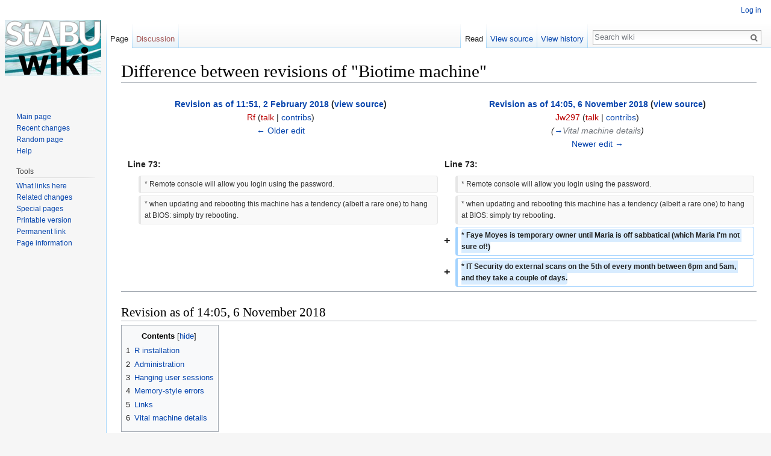

--- FILE ---
content_type: text/html; charset=UTF-8
request_url: https://stab.st-andrews.ac.uk/wiki/index.php?title=Biotime_machine&diff=prev&oldid=3289
body_size: 6466
content:
<!DOCTYPE html>
<html class="client-nojs" lang="en" dir="ltr">
<head>
<meta charset="UTF-8"/>
<title>Difference between revisions of "Biotime machine" - wiki</title>
<script>document.documentElement.className = document.documentElement.className.replace( /(^|\s)client-nojs(\s|$)/, "$1client-js$2" );</script>
<script>(window.RLQ=window.RLQ||[]).push(function(){mw.config.set({"wgCanonicalNamespace":"","wgCanonicalSpecialPageName":false,"wgNamespaceNumber":0,"wgPageName":"Biotime_machine","wgTitle":"Biotime machine","wgCurRevisionId":3451,"wgRevisionId":3289,"wgArticleId":142,"wgIsArticle":true,"wgIsRedirect":false,"wgAction":"view","wgUserName":null,"wgUserGroups":["*"],"wgCategories":[],"wgBreakFrames":false,"wgPageContentLanguage":"en","wgPageContentModel":"wikitext","wgSeparatorTransformTable":["",""],"wgDigitTransformTable":["",""],"wgDefaultDateFormat":"dmy","wgMonthNames":["","January","February","March","April","May","June","July","August","September","October","November","December"],"wgMonthNamesShort":["","Jan","Feb","Mar","Apr","May","Jun","Jul","Aug","Sep","Oct","Nov","Dec"],"wgRelevantPageName":"Biotime_machine","wgRelevantArticleId":142,"wgRequestId":"5edd2ea94ca32041aa725637","wgIsProbablyEditable":false,"wgRelevantPageIsProbablyEditable":false,"wgRestrictionEdit":[],"wgRestrictionMove":[],"wgDiffOldId":3169,"wgDiffNewId":3289});mw.loader.state({"site.styles":"ready","noscript":"ready","user.styles":"ready","user":"ready","user.options":"loading","user.tokens":"loading","mediawiki.diff.styles":"ready","mediawiki.legacy.shared":"ready","mediawiki.legacy.commonPrint":"ready","mediawiki.sectionAnchor":"ready","mediawiki.skinning.interface":"ready","skins.vector.styles":"ready"});mw.loader.implement("user.options@0bhc5ha",function($,jQuery,require,module){mw.user.options.set([]);});mw.loader.implement("user.tokens@0l8223o",function ( $, jQuery, require, module ) {
mw.user.tokens.set({"editToken":"+\\","patrolToken":"+\\","watchToken":"+\\","csrfToken":"+\\"});/*@nomin*/

});mw.loader.load(["site","mediawiki.page.startup","mediawiki.user","mediawiki.hidpi","mediawiki.page.ready","mediawiki.toc","mediawiki.searchSuggest","skins.vector.js"]);});</script>
<link rel="stylesheet" href="/wiki/load.php?debug=false&amp;lang=en&amp;modules=mediawiki.diff.styles%7Cmediawiki.legacy.commonPrint%2Cshared%7Cmediawiki.sectionAnchor%7Cmediawiki.skinning.interface%7Cskins.vector.styles&amp;only=styles&amp;skin=vector"/>
<script async="" src="/wiki/load.php?debug=false&amp;lang=en&amp;modules=startup&amp;only=scripts&amp;skin=vector"></script>
<meta name="ResourceLoaderDynamicStyles" content=""/>
<meta name="generator" content="MediaWiki 1.30.0"/>
<meta name="robots" content="noindex,nofollow"/>
<link rel="shortcut icon" href="/favicon.ico"/>
<link rel="search" type="application/opensearchdescription+xml" href="/wiki/opensearch_desc.php" title="wiki (en)"/>
<link rel="EditURI" type="application/rsd+xml" href="http://stab.st-andrews.ac.uk/wiki/api.php?action=rsd"/>
<link rel="alternate" type="application/atom+xml" title="wiki Atom feed" href="/wiki/index.php?title=Special:RecentChanges&amp;feed=atom"/>
<!--[if lt IE 9]><script src="/resources/lib/html5shiv/html5shiv.min.js"></script><![endif]-->
</head>
<body class="mediawiki ltr sitedir-ltr mw-hide-empty-elt ns-0 ns-subject page-Biotime_machine rootpage-Biotime_machine skin-vector action-view">		<div id="mw-page-base" class="noprint"></div>
		<div id="mw-head-base" class="noprint"></div>
		<div id="content" class="mw-body" role="main">
			<a id="top"></a>

						<div class="mw-indicators mw-body-content">
</div>
			<h1 id="firstHeading" class="firstHeading" lang="en">Difference between revisions of "Biotime machine"</h1>
									<div id="bodyContent" class="mw-body-content">
									<div id="siteSub" class="noprint">From wiki</div>
								<div id="contentSub"></div>
												<div id="jump-to-nav" class="mw-jump">
					Jump to:					<a href="#mw-head">navigation</a>, 					<a href="#p-search">search</a>
				</div>
				<div id="mw-content-text" lang="en" dir="ltr" class="mw-content-ltr"><table class="diff diff-contentalign-left" data-mw="interface">
				<col class="diff-marker" />
				<col class="diff-content" />
				<col class="diff-marker" />
				<col class="diff-content" />
				<tr style="vertical-align: top;" lang="en">
				<td colspan="2" class="diff-otitle"><div id="mw-diff-otitle1"><strong><a href="/wiki/index.php?title=Biotime_machine&amp;oldid=3169" title="Biotime machine">Revision as of 11:51, 2 February 2018</a> <span class="mw-diff-edit">(<a href="/wiki/index.php?title=Biotime_machine&amp;action=edit&amp;oldid=3169" title="Biotime machine">view source</a>)</span></strong></div><div id="mw-diff-otitle2"><a href="/wiki/index.php?title=User:Rf&amp;action=edit&amp;redlink=1" class="new mw-userlink" title="User:Rf (page does not exist)"><bdi>Rf</bdi></a> <span class="mw-usertoollinks">(<a href="/wiki/index.php?title=User_talk:Rf&amp;action=edit&amp;redlink=1" class="new mw-usertoollinks-talk" title="User talk:Rf (page does not exist)">talk</a> | <a href="/wiki/index.php?title=Special:Contributions/Rf" class="mw-usertoollinks-contribs" title="Special:Contributions/Rf">contribs</a>)</span></div><div id="mw-diff-otitle3"></div><div id="mw-diff-otitle5"></div><div id="mw-diff-otitle4"><a href="/wiki/index.php?title=Biotime_machine&amp;diff=prev&amp;oldid=3169" title="Biotime machine" id="differences-prevlink">← Older edit</a></div></td>
				<td colspan="2" class="diff-ntitle"><div id="mw-diff-ntitle1"><strong><a href="/wiki/index.php?title=Biotime_machine&amp;oldid=3289" title="Biotime machine">Revision as of 14:05, 6 November 2018</a> <span class="mw-diff-edit">(<a href="/wiki/index.php?title=Biotime_machine&amp;action=edit&amp;oldid=3289" title="Biotime machine">view source</a>)</span> </strong></div><div id="mw-diff-ntitle2"><a href="/wiki/index.php?title=User:Jw297&amp;action=edit&amp;redlink=1" class="new mw-userlink" title="User:Jw297 (page does not exist)"><bdi>Jw297</bdi></a> <span class="mw-usertoollinks">(<a href="/wiki/index.php?title=User_talk:Jw297&amp;action=edit&amp;redlink=1" class="new mw-usertoollinks-talk" title="User talk:Jw297 (page does not exist)">talk</a> | <a href="/wiki/index.php?title=Special:Contributions/Jw297" class="mw-usertoollinks-contribs" title="Special:Contributions/Jw297">contribs</a>)</span> </div><div id="mw-diff-ntitle3"> <span class="comment">(<a href="#Vital_machine_details">→</a>‎<span dir="auto"><span class="autocomment">Vital machine details</span></span>)</span></div><div id="mw-diff-ntitle5"></div><div id="mw-diff-ntitle4"><a href="/wiki/index.php?title=Biotime_machine&amp;diff=next&amp;oldid=3289" title="Biotime machine" id="differences-nextlink">Newer edit →</a></div></td>
				</tr><tr><td colspan="2" class="diff-lineno" id="mw-diff-left-l73" >Line 73:</td>
<td colspan="2" class="diff-lineno">Line 73:</td></tr>
<tr><td class='diff-marker'>&#160;</td><td class='diff-context'><div>* Remote console will allow you login using the password.</div></td><td class='diff-marker'>&#160;</td><td class='diff-context'><div>* Remote console will allow you login using the password.</div></td></tr>
<tr><td class='diff-marker'>&#160;</td><td class='diff-context'><div>* when updating and rebooting this machine has a tendency (albeit a rare one) to hang at BIOS: simply try rebooting.</div></td><td class='diff-marker'>&#160;</td><td class='diff-context'><div>* when updating and rebooting this machine has a tendency (albeit a rare one) to hang at BIOS: simply try rebooting.</div></td></tr>
<tr><td colspan="2">&#160;</td><td class='diff-marker'>+</td><td class='diff-addedline'><div><ins class="diffchange">* Faye Moyes is temporary owner until Maria is off sabbatical (which Maria I'm not sure of!)</ins></div></td></tr>
<tr><td colspan="2">&#160;</td><td class='diff-marker'>+</td><td class='diff-addedline'><div><ins class="diffchange">* IT Security do external scans on the 5th of every month between 6pm and 5am, and they take a couple of days.</ins></div></td></tr>
</table><hr class='diff-hr' id='mw-oldid' />
		<h2 class='diff-currentversion-title'>Revision as of 14:05, 6 November 2018</h2>
<div class="mw-parser-output"><div id="toc" class="toc"><div class="toctitle"><h2>Contents</h2></div>
<ul>
<li class="toclevel-1 tocsection-1"><a href="#R_installation"><span class="tocnumber">1</span> <span class="toctext">R installation</span></a></li>
<li class="toclevel-1 tocsection-2"><a href="#Administration"><span class="tocnumber">2</span> <span class="toctext">Administration</span></a></li>
<li class="toclevel-1 tocsection-3"><a href="#Hanging_user_sessions"><span class="tocnumber">3</span> <span class="toctext">Hanging user sessions</span></a></li>
<li class="toclevel-1 tocsection-4"><a href="#Memory-style_errors"><span class="tocnumber">4</span> <span class="toctext">Memory-style errors</span></a></li>
<li class="toclevel-1 tocsection-5"><a href="#Links"><span class="tocnumber">5</span> <span class="toctext">Links</span></a></li>
<li class="toclevel-1 tocsection-6"><a href="#Vital_machine_details"><span class="tocnumber">6</span> <span class="toctext">Vital machine details</span></a></li>
</ul>
</div>

<h1><span class="mw-headline" id="R_installation">R installation</span></h1>
<p>R-3.4.1 was installed in /usr/local/bin. Rstudio is told to use this version via:
</p>
<pre>cat /etc/rstudio/rserver.conf

# Server Configuration File
rsession-which-r=/usr/local/bin/R
</pre>
<h1><span class="mw-headline" id="Administration">Administration</span></h1>
<p>The executable is <b>rstudio-server</b>. Documentation is available but for the professional version, whihc nonetheless may be useful (see the links section).
</p><p>There is no manpage, but there is this very concise help which nonethless is useful:
</p>
<pre>root@biotime:/etc/rstudio# rstudio-server --help
$Usage: rstudio-server {status|start|stop|restart|test-config|verify-installation|suspend-session|suspend-all|force-suspend-session|force-suspend-all|kill-session|kill-all|offline|online|active-sessions|version}
</pre>
<p>For example to kill a certain session, first find out the PID
</p>
<pre>rstudio-server active-sessions &lt;PID&gt;
</pre>
<p>then try and suspend
</p>
<pre>rstudio-server force-suspend-session &lt;PID&gt;
</pre>
<p>However, suspend does not sound quite aggressive enough, so 
</p>
<pre>rstudio-server kill-session &lt;PID&gt;
</pre>
<p>Will probably do a better job.
</p>
<h1><span class="mw-headline" id="Hanging_user_sessions">Hanging user sessions</span></h1>
<p>As well as killing the session, getting rid of the following file
</p>
<pre>~/.rstudio/suspended-session/environment 
</pre>
<p>which can often be quite big, will cure the hanging. There is a link to this post in the links section.
</p>
<h1><span class="mw-headline" id="Memory-style_errors">Memory-style errors</span></h1>
<p>These used to happen quite often with marvin.
</p>
<pre>nutria@biotime:/mnt/rdrive/Bioinformatics$
Message from syslogd@biotime at Apr  3 14:56:59 ...
 kernel:[5173414.766503] [Hardware Error]: Corrected error, no action required.

Message from syslogd@biotime at Apr  3 14:56:59 ...
 kernel:[5173414.766566] [Hardware Error]: CPU:24 (15:2:0) MC4_STATUS[-|CE|MiscV|-|AddrV|-|Poison|CECC]: 0x9c664880011c017b

Message from syslogd@biotime at Apr  3 14:56:59 ...
 kernel:[5173414.766664] [Hardware Error]: MC4_ADDR: 0x0000003a066ab700 

Message from syslogd@biotime at Apr  3 14:56:59 ...
 kernel:[5173414.766712] [Hardware Error]: MC4 Error (node 3): L3 data cache ECC error.

Message from syslogd@biotime at Apr  3 14:56:59 ...
 kernel:[5173414.766767] [Hardware Error]: cache level: L3/GEN, tx: GEN, mem-tx: EV
</pre>
<h1><span class="mw-headline" id="Links">Links</span></h1>
<ul><li> <a rel="nofollow" class="external text" href="http://docs.rstudio.com/ide/server-pro/index.html">Admin guide to Rstudio professional version</a></li>
<li> <a rel="nofollow" class="external text" href="https://support.rstudio.com/hc/en-us/community/posts/200638878-resuming-session-hangup">hanging resuming session</a></li></ul>
<h1><span class="mw-headline" id="Vital_machine_details">Vital machine details</span></h1>
<ul><li> Remote control (DRAC/IPMI) ip: 138.251.13.226 (simply type as URL in browser. Note there may be security warnings from modern browsers: carry on regardless).</li>
<li> User: root</li>
<li> Password, the same as IPMI for marvin (obviously cannot write that here).</li>
<li> Some basic functions are available on DRAC, such as power on and power cycle, but Remote Console is the most interesting.</li>
<li> DRAC can also load an live Linux iso from your local computer and boot it instead of the resident OS</li>
<li> Remote console is a JNLP program (java) which can be downloaded and run with the latest version of javaws. Or, the browser may launch it automatically</li>
<li> Remote console will allow you login using the password.</li>
<li> when updating and rebooting this machine has a tendency (albeit a rare one) to hang at BIOS: simply try rebooting.</li>
<li> Faye Moyes is temporary owner until Maria is off sabbatical (which Maria I'm not sure of!)</li>
<li> IT Security do external scans on the 5th of every month between 6pm and 5am, and they take a couple of days.</li></ul>

<!-- 
NewPP limit report
Cached time: 20260126050322
Cache expiry: 86400
Dynamic content: false
CPU time usage: 0.003 seconds
Real time usage: 0.008 seconds
Preprocessor visited node count: 22/1000000
Preprocessor generated node count: 28/1000000
Post‐expand include size: 0/2097152 bytes
Template argument size: 0/2097152 bytes
Highest expansion depth: 2/40
Expensive parser function count: 0/100
-->
<!--
Transclusion expansion time report (%,ms,calls,template)
100.00%    0.000      1 -total
-->
</div></div>					<div class="printfooter">
						Retrieved from "<a dir="ltr" href="http://stab.st-andrews.ac.uk/wiki/index.php?title=Biotime_machine&amp;oldid=3289">http://stab.st-andrews.ac.uk/wiki/index.php?title=Biotime_machine&amp;oldid=3289</a>"					</div>
				<div id="catlinks" class="catlinks catlinks-allhidden" data-mw="interface"></div>				<div class="visualClear"></div>
							</div>
		</div>
		<div id="mw-navigation">
			<h2>Navigation menu</h2>

			<div id="mw-head">
									<div id="p-personal" role="navigation" class="" aria-labelledby="p-personal-label">
						<h3 id="p-personal-label">Personal tools</h3>
						<ul>
							<li id="pt-login"><a href="/wiki/index.php?title=Special:UserLogin&amp;returnto=Biotime+machine&amp;returntoquery=diff%3Dprev%26oldid%3D3289" title="You are encouraged to log in; however, it is not mandatory [o]" accesskey="o">Log in</a></li>						</ul>
					</div>
									<div id="left-navigation">
										<div id="p-namespaces" role="navigation" class="vectorTabs" aria-labelledby="p-namespaces-label">
						<h3 id="p-namespaces-label">Namespaces</h3>
						<ul>
														<li id="ca-nstab-main" class="selected"><span><a href="/wiki/index.php?title=Biotime_machine" title="View the content page [c]" accesskey="c">Page</a></span></li>
							<li id="ca-talk" class="new"><span><a href="/wiki/index.php?title=Talk:Biotime_machine&amp;action=edit&amp;redlink=1" rel="discussion" title="Discussion about the content page [t]" accesskey="t">Discussion</a></span></li>
						</ul>
					</div>
										<div id="p-variants" role="navigation" class="vectorMenu emptyPortlet" aria-labelledby="p-variants-label">
												<h3 id="p-variants-label">
							<span>Variants</span>
						</h3>

						<div class="menu">
							<ul>
															</ul>
						</div>
					</div>
									</div>
				<div id="right-navigation">
										<div id="p-views" role="navigation" class="vectorTabs" aria-labelledby="p-views-label">
						<h3 id="p-views-label">Views</h3>
						<ul>
														<li id="ca-view" class="selected"><span><a href="/wiki/index.php?title=Biotime_machine">Read</a></span></li>
							<li id="ca-viewsource"><span><a href="/wiki/index.php?title=Biotime_machine&amp;action=edit&amp;oldid=3289" title="This page is protected.&#10;You can view its source [e]" accesskey="e">View source</a></span></li>
							<li id="ca-history" class="collapsible"><span><a href="/wiki/index.php?title=Biotime_machine&amp;action=history" title="Past revisions of this page [h]" accesskey="h">View history</a></span></li>
						</ul>
					</div>
										<div id="p-cactions" role="navigation" class="vectorMenu emptyPortlet" aria-labelledby="p-cactions-label">
						<h3 id="p-cactions-label"><span>More</span></h3>

						<div class="menu">
							<ul>
															</ul>
						</div>
					</div>
										<div id="p-search" role="search">
						<h3>
							<label for="searchInput">Search</label>
						</h3>

						<form action="/wiki/index.php" id="searchform">
							<div id="simpleSearch">
							<input type="search" name="search" placeholder="Search wiki" title="Search wiki [f]" accesskey="f" id="searchInput"/><input type="hidden" value="Special:Search" name="title"/><input type="submit" name="fulltext" value="Search" title="Search the pages for this text" id="mw-searchButton" class="searchButton mw-fallbackSearchButton"/><input type="submit" name="go" value="Go" title="Go to a page with this exact name if it exists" id="searchButton" class="searchButton"/>							</div>
						</form>
					</div>
									</div>
			</div>
			<div id="mw-panel">
				<div id="p-logo" role="banner"><a class="mw-wiki-logo" href="/wiki/index.php?title=Main_Page"  title="Visit the main page"></a></div>
						<div class="portal" role="navigation" id='p-navigation' aria-labelledby='p-navigation-label'>
			<h3 id='p-navigation-label'>Navigation</h3>

			<div class="body">
									<ul>
						<li id="n-mainpage-description"><a href="/wiki/index.php?title=Main_Page" title="Visit the main page [z]" accesskey="z">Main page</a></li><li id="n-recentchanges"><a href="/wiki/index.php?title=Special:RecentChanges" title="A list of recent changes in the wiki [r]" accesskey="r">Recent changes</a></li><li id="n-randompage"><a href="/wiki/index.php?title=Special:Random" title="Load a random page [x]" accesskey="x">Random page</a></li><li id="n-help"><a href="https://www.mediawiki.org/wiki/Special:MyLanguage/Help:Contents" title="The place to find out">Help</a></li>					</ul>
							</div>
		</div>
			<div class="portal" role="navigation" id='p-tb' aria-labelledby='p-tb-label'>
			<h3 id='p-tb-label'>Tools</h3>

			<div class="body">
									<ul>
						<li id="t-whatlinkshere"><a href="/wiki/index.php?title=Special:WhatLinksHere/Biotime_machine" title="A list of all wiki pages that link here [j]" accesskey="j">What links here</a></li><li id="t-recentchangeslinked"><a href="/wiki/index.php?title=Special:RecentChangesLinked/Biotime_machine" rel="nofollow" title="Recent changes in pages linked from this page [k]" accesskey="k">Related changes</a></li><li id="t-specialpages"><a href="/wiki/index.php?title=Special:SpecialPages" title="A list of all special pages [q]" accesskey="q">Special pages</a></li><li id="t-print"><a href="/wiki/index.php?title=Biotime_machine&amp;diff=prev&amp;oldid=3289&amp;printable=yes" rel="alternate" title="Printable version of this page [p]" accesskey="p">Printable version</a></li><li id="t-permalink"><a href="/wiki/index.php?title=Biotime_machine&amp;oldid=3289" title="Permanent link to this revision of the page">Permanent link</a></li><li id="t-info"><a href="/wiki/index.php?title=Biotime_machine&amp;action=info" title="More information about this page">Page information</a></li>					</ul>
							</div>
		</div>
				</div>
		</div>
		<div id="footer" role="contentinfo">
							<ul id="footer-places">
											<li id="footer-places-privacy"><a href="/wiki/index.php?title=Wiki:Privacy_policy" title="Wiki:Privacy policy">Privacy policy</a></li>
											<li id="footer-places-about"><a href="/wiki/index.php?title=Wiki:About" title="Wiki:About">About wiki</a></li>
											<li id="footer-places-disclaimer"><a href="/wiki/index.php?title=Wiki:General_disclaimer" title="Wiki:General disclaimer">Disclaimers</a></li>
									</ul>
										<ul id="footer-icons" class="noprint">
											<li id="footer-poweredbyico">
							<a href="//www.mediawiki.org/"><img src="/wiki/resources/assets/poweredby_mediawiki_88x31.png" alt="Powered by MediaWiki" srcset="/wiki/resources/assets/poweredby_mediawiki_132x47.png 1.5x, /wiki/resources/assets/poweredby_mediawiki_176x62.png 2x" width="88" height="31"/></a>						</li>
									</ul>
						<div style="clear:both"></div>
		</div>
		<script>(window.RLQ=window.RLQ||[]).push(function(){mw.config.set({"wgPageParseReport":{"limitreport":{"cputime":"0.003","walltime":"0.008","ppvisitednodes":{"value":22,"limit":1000000},"ppgeneratednodes":{"value":28,"limit":1000000},"postexpandincludesize":{"value":0,"limit":2097152},"templateargumentsize":{"value":0,"limit":2097152},"expansiondepth":{"value":2,"limit":40},"expensivefunctioncount":{"value":0,"limit":100},"timingprofile":["100.00%    0.000      1 -total"]},"cachereport":{"timestamp":"20260126050322","ttl":86400,"transientcontent":false}}});});</script><script>(window.RLQ=window.RLQ||[]).push(function(){mw.config.set({"wgBackendResponseTime":66});});</script>
	</body>
</html>


--- FILE ---
content_type: text/javascript; charset=utf-8
request_url: https://stab.st-andrews.ac.uk/wiki/load.php?debug=false&lang=en&modules=startup&only=scripts&skin=vector
body_size: 6533
content:
window.mwPerformance=(window.performance&&performance.mark)?performance:{mark:function(){}};window.mwNow=(function(){var perf=window.performance,navStart=perf&&perf.timing&&perf.timing.navigationStart;return navStart&&typeof perf.now==='function'?function(){return navStart+perf.now();}:function(){return Date.now();};}());window.isCompatible=function(str){var ua=str||navigator.userAgent;return!!((function(){'use strict';return!this&&!!Function.prototype.bind&&!!window.JSON;}())&&'querySelector'in document&&'localStorage'in window&&'addEventListener'in window&&!(ua.match(/webOS\/1\.[0-4]|SymbianOS|Series60|NetFront|Opera Mini|S40OviBrowser|MeeGo|Android.+Glass|^Mozilla\/5\.0 .+ Gecko\/$|googleweblight/)||ua.match(/PlayStation/i)));};(function(){var NORLQ,script;if(!isCompatible()){document.documentElement.className=document.documentElement.className.replace(/(^|\s)client-js(\s|$)/,'$1client-nojs$2');NORLQ=window.NORLQ||[];while(NORLQ.length){NORLQ.shift()();}window.NORLQ={push:function(
fn){fn();}};window.RLQ={push:function(){}};return;}function startUp(){mw.config=new mw.Map(true);mw.loader.addSource({"local":"/wiki/load.php"});mw.loader.register([["site","0vy8mkk",[1]],["site.styles","1srj080",[],"site"],["noscript","1lpueox",[],"noscript"],["filepage","0nna7ki"],["user.groups","07vfg14",[5]],["user","0jpmwo0",[6],"user"],["user.styles","0lj8eg6",[],"user"],["user.defaults","0x56zvl"],["user.options","0bhc5ha",[7],"private"],["user.tokens","0l8223o",[],"private"],["mediawiki.language.data","14i3h1c",[176]],["mediawiki.skinning.elements","0bp0jmx"],["mediawiki.skinning.content","1ke4e41"],["mediawiki.skinning.interface","1l6lmip"],["mediawiki.skinning.content.parsoid","14guznm"],["mediawiki.skinning.content.externallinks","023fxhv"],["jquery.accessKeyLabel","1ycay3o",[25,133]],["jquery.appear","1y4ru73"],["jquery.async","1j6d5an"],["jquery.autoEllipsis","0v9ssjc",[37]],["jquery.badge","1mkjxox",[173]],["jquery.byteLength","1f1lwvk"],["jquery.byteLimit","0copgjq",[21]
],["jquery.checkboxShiftClick","0um064x"],["jquery.chosen","1l22ldx"],["jquery.client","1wtyf8s"],["jquery.color","13o0v6b",[27]],["jquery.colorUtil","0csf3fs"],["jquery.confirmable","0fw0rjd",[177]],["jquery.cookie","1fslqzk"],["jquery.expandableField","0d7gyve"],["jquery.farbtastic","0so4v75",[27]],["jquery.footHovzer","130urvk"],["jquery.form","0gr32g5"],["jquery.fullscreen","1op4zht"],["jquery.getAttrs","0uyfpmu"],["jquery.hidpi","10f6856"],["jquery.highlightText","0wdxanq",[133]],["jquery.hoverIntent","0dh7zyz"],["jquery.i18n","1x3npxu",[175]],["jquery.localize","15vux8q"],["jquery.makeCollapsible","1wt5azi"],["jquery.mockjax","0w9xc8k"],["jquery.mw-jump","10p34li"],["jquery.placeholder","19mo0oi"],["jquery.qunit","1veso4o"],["jquery.spinner","0a3wzqt"],["jquery.jStorage","0m8bbzp"],["jquery.suggestions","028b9c2",[37]],["jquery.tabIndex","1q7fub3"],["jquery.tablesorter","0b6c57r",[133,178]],["jquery.textSelection","1c7lytj",[25]],["jquery.throttle-debounce","0hwcpac"],[
"jquery.xmldom","1kuhevb"],["jquery.tipsy","1k382ed"],["jquery.ui.core","1gdivu9",[56],"jquery.ui"],["jquery.ui.core.styles","0xi7ufj",[],"jquery.ui"],["jquery.ui.accordion","0nz180k",[55,75],"jquery.ui"],["jquery.ui.autocomplete","1vs0fel",[64],"jquery.ui"],["jquery.ui.button","02uv4sc",[55,75],"jquery.ui"],["jquery.ui.datepicker","1txrd77",[55],"jquery.ui"],["jquery.ui.dialog","13err2s",[59,62,66,68],"jquery.ui"],["jquery.ui.draggable","1clqsbi",[55,65],"jquery.ui"],["jquery.ui.droppable","0vvhlef",[62],"jquery.ui"],["jquery.ui.menu","0utje3e",[55,66,75],"jquery.ui"],["jquery.ui.mouse","0fp3hii",[75],"jquery.ui"],["jquery.ui.position","11irrbv",[],"jquery.ui"],["jquery.ui.progressbar","1hze6yk",[55,75],"jquery.ui"],["jquery.ui.resizable","0jjmqth",[55,65],"jquery.ui"],["jquery.ui.selectable","0u04vm2",[55,65],"jquery.ui"],["jquery.ui.slider","0vhtac6",[55,65],"jquery.ui"],["jquery.ui.sortable","1isdi8i",[55,65],"jquery.ui"],["jquery.ui.spinner","0by55ki",[59],"jquery.ui"],[
"jquery.ui.tabs","03yuldl",[55,75],"jquery.ui"],["jquery.ui.tooltip","14re62p",[55,66,75],"jquery.ui"],["jquery.ui.widget","0621oea",[],"jquery.ui"],["jquery.effects.core","07xpjo5",[],"jquery.ui"],["jquery.effects.blind","0e70hpw",[76],"jquery.ui"],["jquery.effects.bounce","0l5efxs",[76],"jquery.ui"],["jquery.effects.clip","0q3jfx5",[76],"jquery.ui"],["jquery.effects.drop","1vwfqcl",[76],"jquery.ui"],["jquery.effects.explode","1nfmh5a",[76],"jquery.ui"],["jquery.effects.fade","1j0cb5g",[76],"jquery.ui"],["jquery.effects.fold","1eh5bq8",[76],"jquery.ui"],["jquery.effects.highlight","1xp23mi",[76],"jquery.ui"],["jquery.effects.pulsate","0jfnzne",[76],"jquery.ui"],["jquery.effects.scale","0d2bjpy",[76],"jquery.ui"],["jquery.effects.shake","1wy5y8t",[76],"jquery.ui"],["jquery.effects.slide","07fu4f6",[76],"jquery.ui"],["jquery.effects.transfer","075o2m0",[76],"jquery.ui"],["json","07vfg14"],["moment","0l1txba",[173]],["mediawiki.apihelp","124nfzx"],["mediawiki.template","1buf7ph"],[
"mediawiki.template.mustache","000iwep",[93]],["mediawiki.template.regexp","0xb3ja3",[93]],["mediawiki.apipretty","02sfy2j"],["mediawiki.api","1372z9i",[150,9]],["mediawiki.api.category","133nj04",[138,97]],["mediawiki.api.edit","07y3tgu",[138,148]],["mediawiki.api.login","120k3k8",[97]],["mediawiki.api.options","1ky3ut2",[97]],["mediawiki.api.parse","0quvcvc",[97]],["mediawiki.api.upload","0if483i",[99]],["mediawiki.api.user","10r9lxq",[97]],["mediawiki.api.watch","0tn9qfj",[97]],["mediawiki.api.messages","1wmm2j2",[97]],["mediawiki.api.rollback","0f7e52s",[97]],["mediawiki.content.json","06zrfnd"],["mediawiki.confirmCloseWindow","0ljvai5"],["mediawiki.debug","1101se9",[32]],["mediawiki.diff.styles","0u8zykx"],["mediawiki.feedback","1cfw3ka",[138,127,273]],["mediawiki.feedlink","0hodufm"],["mediawiki.filewarning","0biwey4",[269]],["mediawiki.ForeignApi","01fzqgy",[116]],["mediawiki.ForeignApi.core","1m9dyy6",[97,265]],["mediawiki.helplink","0ukwyhs"],["mediawiki.hidpi","1i1224c",[36],
null,null,"return'srcset'in new Image();"],["mediawiki.hlist","0i0d0fz"],["mediawiki.htmlform","1iy1nqu",[22,133]],["mediawiki.htmlform.checker","1xr7bor",[52]],["mediawiki.htmlform.ooui","19vbu4f",[269]],["mediawiki.htmlform.styles","1dc6qx7"],["mediawiki.htmlform.ooui.styles","12qrqf2"],["mediawiki.icon","0jmuq5r"],["mediawiki.inspect","1pjfg97",[21,133]],["mediawiki.messagePoster","0kpncgn",[115]],["mediawiki.messagePoster.wikitext","0waq5gw",[99,127]],["mediawiki.notification","1c17lem",[150]],["mediawiki.notify","1tztir8"],["mediawiki.notification.convertmessagebox","1yd56n5",[129]],["mediawiki.notification.convertmessagebox.styles","0iwokka"],["mediawiki.RegExp","0ltyd68"],["mediawiki.pager.tablePager","1o5kstw"],["mediawiki.searchSuggest","0sl3b5u",[35,48,97]],["mediawiki.sectionAnchor","1mggznx"],["mediawiki.storage","1enqz5j"],["mediawiki.Title","0gv1rsy",[21,150]],["mediawiki.Upload","1qu6lx0",[103]],["mediawiki.ForeignUpload","17cgm0e",[115,139]],[
"mediawiki.ForeignStructuredUpload.config","0msydx9"],["mediawiki.ForeignStructuredUpload","18fclzn",[141,140]],["mediawiki.Upload.Dialog","12166r1",[144]],["mediawiki.Upload.BookletLayout","175jafu",[139,177,262,91,271,273]],["mediawiki.ForeignStructuredUpload.BookletLayout","15tg634",[142,144,106,181,254,249]],["mediawiki.toc","012dljg",[154]],["mediawiki.Uri","0e2hj6b",[150,95]],["mediawiki.user","1lphzeu",[104,137,8]],["mediawiki.userSuggest","0lqpm43",[48,97]],["mediawiki.util","0153wcw",[16,130]],["mediawiki.viewport","1k5f9rr"],["mediawiki.checkboxtoggle","140trrt"],["mediawiki.checkboxtoggle.styles","1qnhvqp"],["mediawiki.cookie","1pwlxoi",[29]],["mediawiki.toolbar","1hvmzjp",[51]],["mediawiki.experiments","1z079h7"],["mediawiki.action.edit","1oxhr72",[51,158,97,251]],["mediawiki.action.edit.styles","1y48s48"],["mediawiki.action.edit.collapsibleFooter","0x1gndj",[41,125,137]],["mediawiki.action.edit.preview","0hm9lzd",[33,46,51,97,111,177,269]],["mediawiki.action.history",
"1htopwe"],["mediawiki.action.history.styles","1ezfzwu"],["mediawiki.action.history.diff","0u8zykx"],["mediawiki.action.view.dblClickEdit","00sba6t",[150,8]],["mediawiki.action.view.metadata","03rtq8n"],["mediawiki.action.view.categoryPage.styles","1e8ylmd"],["mediawiki.action.view.postEdit","1n5v4zo",[177,129]],["mediawiki.action.view.redirect","0zqub85",[25]],["mediawiki.action.view.redirectPage","1myx9ds"],["mediawiki.action.view.rightClickEdit","0vuj0jh"],["mediawiki.action.edit.editWarning","1p1rcve",[51,109,177]],["mediawiki.action.view.filepage","0twvi3p"],["mediawiki.language","0jdbm0v",[174,10]],["mediawiki.cldr","0lojeql",[175]],["mediawiki.libs.pluralruleparser","1mhc5cz"],["mediawiki.language.init","1j6875i"],["mediawiki.jqueryMsg","0ry8pbq",[173,150,8]],["mediawiki.language.months","0dh1kjl",[173]],["mediawiki.language.names","02wxp1n",[176]],["mediawiki.language.specialCharacters","0qem0v5",[173]],["mediawiki.libs.jpegmeta","01beezo"],["mediawiki.page.gallery","1gjiw61",[
52,183]],["mediawiki.page.gallery.styles","1972fxd"],["mediawiki.page.gallery.slideshow","0r5pc7d",[138,97,271,286]],["mediawiki.page.ready","0gul6o4",[16,23,43]],["mediawiki.page.startup","02tlv5j"],["mediawiki.page.patrol.ajax","12ihtd9",[46,138,97]],["mediawiki.page.watch.ajax","1y8l66e",[138,105,177,186]],["mediawiki.page.rollback","0hht2cr",[46,107]],["mediawiki.page.image.pagination","1ahg35f",[46,150]],["mediawiki.rcfilters.filters.base.styles","11m8dhd"],["mediawiki.rcfilters.highlightCircles.seenunseen.styles","1lt2gqc"],["mediawiki.rcfilters.filters.dm","1g086vm",[21,147,101,148,265]],["mediawiki.rcfilters.filters.ui","181rrj4",[41,193,268,280,282,284,286]],["mediawiki.special","0vz6wul"],["mediawiki.special.apisandbox.styles","03bf0rf"],["mediawiki.special.apisandbox","1jm000w",[41,97,177,252,268]],["mediawiki.special.block","1jzvk9f",[120,150]],["mediawiki.special.changecredentials.js","0tgqkdc",[97,122]],["mediawiki.special.changeslist","05fq3r0"],[
"mediawiki.special.changeslist.enhanced","01hkowz"],["mediawiki.special.changeslist.legend","1ya7her"],["mediawiki.special.changeslist.legend.js","1lqtyey",[41,154]],["mediawiki.special.changeslist.visitedstatus","0hrj9q3"],["mediawiki.special.comparepages.styles","0t5ex0o"],["mediawiki.special.contributions","1sk35pt",[177,249]],["mediawiki.special.edittags","1an1pyd",[24]],["mediawiki.special.edittags.styles","01gwf6x"],["mediawiki.special.import","15yojek"],["mediawiki.special.movePage","15d5he8",[247,251]],["mediawiki.special.movePage.styles","0v1gwf1"],["mediawiki.special.pageLanguage","1ay2an5",[269]],["mediawiki.special.pagesWithProp","1e9aybe"],["mediawiki.special.preferences","021c7y3",[109,173,131]],["mediawiki.special.preferences.styles","0s1xxtx"],["mediawiki.special.recentchanges","1eiocym"],["mediawiki.special.search","1q1y19u",[260]],["mediawiki.special.search.commonsInterwikiWidget","1xsi3wn",[147,97,177]],["mediawiki.special.search.interwikiwidget.styles","0tz0uu8"],[
"mediawiki.special.search.styles","09q57gl"],["mediawiki.special.undelete","1a2nzd6"],["mediawiki.special.unwatchedPages","0tjnrd6",[138,105]],["mediawiki.special.upload","1y7fz2a",[46,138,97,109,177,181,224,93]],["mediawiki.special.upload.styles","1ebpltd"],["mediawiki.special.userlogin.common.styles","0uef7ca"],["mediawiki.special.userlogin.login.styles","0m83eyz"],["mediawiki.special.userlogin.signup.js","061eiu4",[97,121,177]],["mediawiki.special.userlogin.signup.styles","1losu2y"],["mediawiki.special.userrights","1v005uq",[131]],["mediawiki.special.watchlist","1twt5ig",[138,105,177,269]],["mediawiki.special.watchlist.styles","0qbb3eu"],["mediawiki.special.version","1gfmxy1"],["mediawiki.legacy.config","1dl67g7"],["mediawiki.legacy.commonPrint","1d8tzv8"],["mediawiki.legacy.protect","1vgkvie",[22]],["mediawiki.legacy.shared","1cnaoat"],["mediawiki.legacy.oldshared","1hchuha"],["mediawiki.legacy.wikibits","1mbqorz"],["mediawiki.ui","1tjut2v"],["mediawiki.ui.checkbox","0ra1u2e"],[
"mediawiki.ui.radio","1vffdlk"],["mediawiki.ui.anchor","050w15j"],["mediawiki.ui.button","0qwrw1w"],["mediawiki.ui.input","0tu7qhx"],["mediawiki.ui.icon","07kms9f"],["mediawiki.ui.text","0svltlc"],["mediawiki.widgets","003ax4e",[22,37,138,97,248,271]],["mediawiki.widgets.styles","0vbit3f"],["mediawiki.widgets.DateInputWidget","14t1b0w",[250,91,271]],["mediawiki.widgets.DateInputWidget.styles","0laypww"],["mediawiki.widgets.visibleByteLimit","0hx1g2n",[22,269]],["mediawiki.widgets.datetime","1bq3lji",[269,287,288]],["mediawiki.widgets.CategorySelector","07vfg14",[254]],["mediawiki.widgets.CategoryMultiselectWidget","1rml3ir",[115,138,271]],["mediawiki.widgets.SelectWithInputWidget","0r9bm8q",[256,271]],["mediawiki.widgets.SelectWithInputWidget.styles","035lh2t"],["mediawiki.widgets.MediaSearch","0az4c1o",[115,138,271]],["mediawiki.widgets.UserInputWidget","1p20zjg",[97,271]],["mediawiki.widgets.UsersMultiselectWidget","17lbswr",[97,271]],["mediawiki.widgets.SearchInputWidget","01qr3mw",
[135,247]],["mediawiki.widgets.SearchInputWidget.styles","128ogq9"],["mediawiki.widgets.StashedFileWidget","1s5dvyn",[97,269]],["es5-shim","07vfg14"],["dom-level2-shim","07vfg14"],["oojs","187nooq"],["mediawiki.router","1343btt",[267]],["oojs-router","0hqtyk1",[265]],["oojs-ui","07vfg14",[272,271,273]],["oojs-ui-core","19b79tx",[173,265,270,277,278,283,274,275]],["oojs-ui-core.styles","0i0trrf"],["oojs-ui-widgets","0g38xf6",[269,279,287,288]],["oojs-ui-toolbars","1x69kd7",[269,288]],["oojs-ui-windows","0ukx1n9",[269,288]],["oojs-ui.styles.indicators","04iop72"],["oojs-ui.styles.textures","0bo9khi"],["oojs-ui.styles.icons-accessibility","061d4w7"],["oojs-ui.styles.icons-alerts","0j70q8d"],["oojs-ui.styles.icons-content","18y44xi"],["oojs-ui.styles.icons-editing-advanced","110a8ri"],["oojs-ui.styles.icons-editing-core","0288vi0"],["oojs-ui.styles.icons-editing-list","1lt5jvp"],["oojs-ui.styles.icons-editing-styling","1hlgnum"],["oojs-ui.styles.icons-interactions","1yvsv0n"],[
"oojs-ui.styles.icons-layout","04tff0n"],["oojs-ui.styles.icons-location","0tn2gmc"],["oojs-ui.styles.icons-media","0gpxcgn"],["oojs-ui.styles.icons-moderation","0nk0hxm"],["oojs-ui.styles.icons-movement","1xzysv6"],["oojs-ui.styles.icons-user","0w240j8"],["oojs-ui.styles.icons-wikimedia","1aurndg"],["skins.cologneblue","05nselr"],["skins.modern","16rtyy7"],["skins.monobook.styles","19aseen"],["skins.vector.styles","0ob2a0p"],["skins.vector.styles.experimental.print","114lk8h"],["skins.vector.styles.responsive","11j2k0h"],["skins.vector.js","0vniyz9",[49,52]],["ext.cite.styles","04bnnoo"],["ext.cite.a11y","1709mg8"],["ext.cite.style","17dmw7e"],["ext.math.styles","14e9va3"],["ext.math.scripts","0e6635b"],["ext.math.editbutton.enabler","146nom9"],["ext.math.visualEditor","1o2z169",[301,"ext.visualEditor.mwcore"]],["ext.math.visualEditor.mathSymbolsData","0j00ryw",[304]],["ext.math.visualEditor.mathSymbols","0u8lxw0",[305]],["ext.math.visualEditor.chemSymbolsData","0ar9ku9",[304]],[
"ext.math.visualEditor.chemSymbols","0qewxvs",[307]],["ext.SimpleBatchUpload.jquery-file-upload","0o9fpob",[75]],["ext.SimpleBatchUpload","0uxe915",[309,99,177]]]);;mw.config.set({"wgLoadScript":"/wiki/load.php","debug":!1,"skin":"vector","stylepath":"/wiki/skins","wgUrlProtocols":"bitcoin\\:|ftp\\:\\/\\/|ftps\\:\\/\\/|geo\\:|git\\:\\/\\/|gopher\\:\\/\\/|http\\:\\/\\/|https\\:\\/\\/|irc\\:\\/\\/|ircs\\:\\/\\/|magnet\\:|mailto\\:|mms\\:\\/\\/|news\\:|nntp\\:\\/\\/|redis\\:\\/\\/|sftp\\:\\/\\/|sip\\:|sips\\:|sms\\:|ssh\\:\\/\\/|svn\\:\\/\\/|tel\\:|telnet\\:\\/\\/|urn\\:|worldwind\\:\\/\\/|xmpp\\:|\\/\\/","wgArticlePath":"/wiki/index.php?title=$1","wgScriptPath":"/wiki","wgScriptExtension":".php","wgScript":"/wiki/index.php","wgSearchType":null,"wgVariantArticlePath":!1,"wgActionPaths":{},"wgServer":"http://stab.st-andrews.ac.uk","wgServerName":"stab.st-andrews.ac.uk","wgUserLanguage":"en","wgContentLanguage":"en","wgTranslateNumerals":!0,"wgVersion":"1.30.0","wgEnableAPI":!0,
"wgEnableWriteAPI":!0,"wgMainPageTitle":"Main Page","wgFormattedNamespaces":{"-2":"Media","-1":"Special","0":"","1":"Talk","2":"User","3":"User talk","4":"Wiki","5":"Wiki talk","6":"File","7":"File talk","8":"MediaWiki","9":"MediaWiki talk","10":"Template","11":"Template talk","12":"Help","13":"Help talk","14":"Category","15":"Category talk"},"wgNamespaceIds":{"media":-2,"special":-1,"":0,"talk":1,"user":2,"user_talk":3,"wiki":4,"wiki_talk":5,"file":6,"file_talk":7,"mediawiki":8,"mediawiki_talk":9,"template":10,"template_talk":11,"help":12,"help_talk":13,"category":14,"category_talk":15,"image":6,"image_talk":7,"project":4,"project_talk":5},"wgContentNamespaces":[0],"wgSiteName":"wiki","wgDBname":"wiki","wgExtraSignatureNamespaces":[],"wgAvailableSkins":{"cologneblue":"CologneBlue","modern":"Modern","monobook":"MonoBook","vector":"Vector","fallback":"Fallback","apioutput":"ApiOutput"},"wgExtensionAssetsPath":"/wiki/extensions","wgCookiePrefix":"wiki_bwik","wgCookieDomain":"",
"wgCookiePath":"/","wgCookieExpiration":2592000,"wgResourceLoaderMaxQueryLength":2000,"wgCaseSensitiveNamespaces":[],"wgLegalTitleChars":" %!\"$&'()*,\\-./0-9:;=?@A-Z\\\\\\^_`a-z~+\\u0080-\\uFFFF","wgIllegalFileChars":":/\\\\","wgResourceLoaderStorageVersion":1,"wgResourceLoaderStorageEnabled":!0,"wgForeignUploadTargets":["local"],"wgEnableUploads":!0,"wgCiteVisualEditorOtherGroup":!1,"wgCiteResponsiveReferences":!0});var RLQ=window.RLQ||[];while(RLQ.length){RLQ.shift()();}window.RLQ={push:function(fn){fn();}};window.NORLQ={push:function(){}};}window.mediaWikiLoadStart=mwNow();mwPerformance.mark('mwLoadStart');script=document.createElement('script');script.src="/wiki/load.php?debug=false&lang=en&modules=jquery%2Cmediawiki&only=scripts&skin=vector&version=090ohey";script.onload=script.onreadystatechange=function(){if(!script.readyState||/loaded|complete/.test(script.readyState)){script.onload=script.onreadystatechange=null;script=null;startUp();}};document.getElementsByTagName(
'head')[0].appendChild(script);}());
